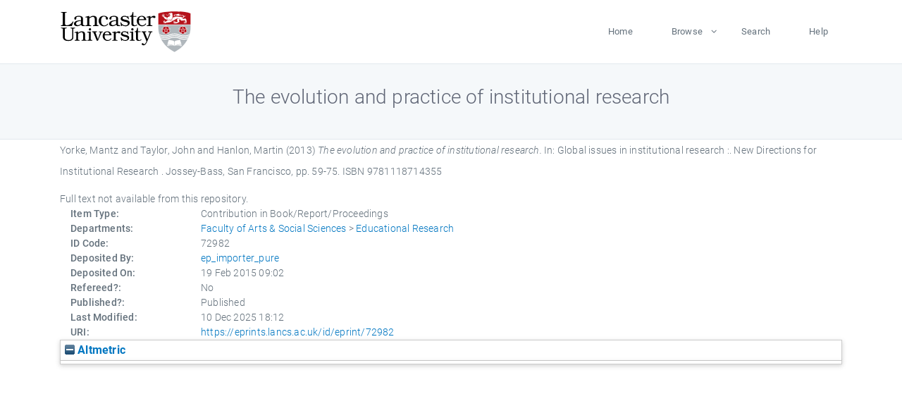

--- FILE ---
content_type: text/html; charset=utf-8
request_url: https://eprints.lancs.ac.uk/id/eprint/72982/
body_size: 4736
content:
<!DOCTYPE html>
<html xmlns="http://www.w3.org/1999/xhtml" lang="en">
  <head>
    <meta charset="utf-8" />
    <title> The evolution and practice of institutional research  - Lancaster EPrints</title>
    
    
    
    <!-- Google Tag Manager -->
<!--
    <script>(function(w,d,s,l,i){w[l]=w[l]||[];w[l].push({'gtm.start':
    new Date().getTime(),event:'gtm.js'});var f=d.getElementsByTagName(s)[0],
    j=d.createElement(s),dl=l!='dataLayer'?'&amp;l='+l:'';j.async=true;j.src=
    'https://www.googletagmanager.com/gtm.js?id='+i+dl;f.parentNode.insertBefore(j,f);
    })(window,document,'script','dataLayer','GTM-MDLDXCK7');</script>
-->
    <!-- End Google Tag Manager -->
  
    <meta charset="utf-8" />
    <meta name="viewport" content="width=device-width, initial-scale=1, shrink-to-fit=no" />
    <meta name="description" content="" />
    <meta name="author" content="" />
    <link rel="icon" href="/img/basic/favicon.ico" type="image/x-icon" />
    <style>
      .loader {
          position: fixed;
          left: 0;
          top: 0;
          width: 100%;
          height: 100%;
          background-color: #F5F8FA;
          z-index: 9998;
          text-align: center;
      }

      .plane-container {
          position: absolute;
          top: 50%;
          left: 50%;
      }
    </style>
  
    <meta name="eprints.eprintid" content="72982" />
<meta content="50" name="eprints.rev_number" />
<meta content="archive" name="eprints.eprint_status" />
<meta content="13568" name="eprints.userid" />
<meta name="eprints.source" content="pure" />
<meta name="eprints.dir" content="disk0/00/07/29/82" />
<meta name="eprints.datestamp" content="2015-02-19 09:02:01" />
<meta content="2025-12-10 18:12:25" name="eprints.lastmod" />
<meta name="eprints.status_changed" content="2015-02-19 08:06:59" />
<meta name="eprints.type" content="book_section" />
<meta content="show" name="eprints.metadata_visibility" />
<meta content="Yorke, Mantz" name="eprints.creators_name" />
<meta name="eprints.creators_name" content="Taylor, John" />
<meta content="Hanlon, Martin" name="eprints.creators_name" />
<meta name="eprints.creators_id" content="m.yorke@lancaster.ac.uk" />
<meta content="The evolution and practice of institutional research" name="eprints.title" />
<meta name="eprints.ispublished" content="pub" />
<meta content="edures" name="eprints.divisions" />
<meta content="2013" name="eprints.date" />
<meta content="published" name="eprints.date_type" />
<meta name="eprints.publisher" content="Jossey-Bass" />
<meta name="eprints.contact_email" content="m.yorke@lancaster.ac.uk" />
<meta name="eprints.full_text_status" content="none" />
<meta name="eprints.series" content="New Directions for Institutional Research" />
<meta name="eprints.place_of_pub" content="San Francisco" />
<meta name="eprints.pagerange" content="59-75" />
<meta name="eprints.pages" content="17" />
<meta content="FALSE" name="eprints.refereed" />
<meta name="eprints.isbn" content="9781118714355" />
<meta content="Global issues in institutional research :" name="eprints.book_title" />
<meta content="Calderon, Angel" name="eprints.editors_name" />
<meta name="eprints.editors_name" content="Webber, Karen" />
<meta name="eprints.hoa_date_pub" content="2013" />
<meta content="FALSE" name="eprints.hoa_exclude" />
<meta content="  Yorke, Mantz and Taylor, John and Hanlon, Martin  (2013) The evolution and practice of institutional research.   In:  Global issues in institutional research :.    New Directions for Institutional Research .  Jossey-Bass, San Francisco, pp. 59-75.  ISBN 9781118714355     " name="eprints.citation" />
<link href="http://purl.org/DC/elements/1.0/" rel="schema.DC" />
<meta content="https://eprints.lancs.ac.uk/id/eprint/72982/" name="DC.relation" />
<meta name="DC.title" content="The evolution and practice of institutional research" />
<meta name="DC.creator" content="Yorke, Mantz" />
<meta content="Taylor, John" name="DC.creator" />
<meta content="Hanlon, Martin" name="DC.creator" />
<meta name="DC.publisher" content="Jossey-Bass" />
<meta content="Calderon, Angel" name="DC.contributor" />
<meta name="DC.contributor" content="Webber, Karen" />
<meta content="2013" name="DC.date" />
<meta content="Contribution in Book/Report/Proceedings" name="DC.type" />
<meta content="NonPeerReviewed" name="DC.type" />
<meta name="DC.identifier" content="  Yorke, Mantz and Taylor, John and Hanlon, Martin  (2013) The evolution and practice of institutional research.   In:  Global issues in institutional research :.    New Directions for Institutional Research .  Jossey-Bass, San Francisco, pp. 59-75.  ISBN 9781118714355     " />
<link href="https://eprints.lancs.ac.uk/id/eprint/72982/" rel="canonical" />
<link type="text/plain; charset=utf-8" rel="alternate" title="ASCII Citation" href="https://eprints.lancs.ac.uk/cgi/export/eprint/72982/Text/lep-eprint-72982.txt" />
<link rel="alternate" type="text/plain; charset=utf-8" title="OpenURL ContextObject in Span" href="https://eprints.lancs.ac.uk/cgi/export/eprint/72982/COinS/lep-eprint-72982.txt" />
<link href="https://eprints.lancs.ac.uk/cgi/export/eprint/72982/HTML/lep-eprint-72982.html" title="HTML Citation" type="text/html; charset=utf-8" rel="alternate" />
<link rel="alternate" type="text/plain; charset=utf-8" title="Simple Metadata" href="https://eprints.lancs.ac.uk/cgi/export/eprint/72982/Simple/lep-eprint-72982.txt" />
<link title="Refer" href="https://eprints.lancs.ac.uk/cgi/export/eprint/72982/Refer/lep-eprint-72982.refer" rel="alternate" type="text/plain" />
<link href="https://eprints.lancs.ac.uk/cgi/export/eprint/72982/METS/lep-eprint-72982.xml" title="METS" type="text/xml; charset=utf-8" rel="alternate" />
<link title="EndNote" href="https://eprints.lancs.ac.uk/cgi/export/eprint/72982/EndNote/lep-eprint-72982.enw" rel="alternate" type="text/plain; charset=utf-8" />
<link href="https://eprints.lancs.ac.uk/cgi/export/eprint/72982/RIOXX2/lep-eprint-72982.xml" title="RIOXX2 XML" type="text/xml; charset=utf-8" rel="alternate" />
<link href="https://eprints.lancs.ac.uk/cgi/export/eprint/72982/RDFXML/lep-eprint-72982.rdf" title="RDF+XML" rel="alternate" type="application/rdf+xml" />
<link href="https://eprints.lancs.ac.uk/cgi/export/eprint/72982/DC/lep-eprint-72982.txt" title="Dublin Core" rel="alternate" type="text/plain; charset=utf-8" />
<link title="JSON" href="https://eprints.lancs.ac.uk/cgi/export/eprint/72982/JSON/lep-eprint-72982.js" rel="alternate" type="application/json; charset=utf-8" />
<link title="MPEG-21 DIDL" href="https://eprints.lancs.ac.uk/cgi/export/eprint/72982/DIDL/lep-eprint-72982.xml" type="text/xml; charset=utf-8" rel="alternate" />
<link title="Multiline CSV" href="https://eprints.lancs.ac.uk/cgi/export/eprint/72982/CSV/lep-eprint-72982.csv" rel="alternate" type="text/csv; charset=utf-8" />
<link rel="alternate" type="text/xml; charset=utf-8" href="https://eprints.lancs.ac.uk/cgi/export/eprint/72982/MODS/lep-eprint-72982.xml" title="MODS" />
<link title="BibTeX" href="https://eprints.lancs.ac.uk/cgi/export/eprint/72982/BibTeX/lep-eprint-72982.bib" type="text/plain; charset=utf-8" rel="alternate" />
<link href="https://eprints.lancs.ac.uk/cgi/export/eprint/72982/RDFNT/lep-eprint-72982.nt" title="RDF+N-Triples" rel="alternate" type="text/plain" />
<link rel="alternate" type="text/n3" title="RDF+N3" href="https://eprints.lancs.ac.uk/cgi/export/eprint/72982/RDFN3/lep-eprint-72982.n3" />
<link type="text/plain" rel="alternate" title="Reference Manager" href="https://eprints.lancs.ac.uk/cgi/export/eprint/72982/RIS/lep-eprint-72982.ris" />
<link title="OpenURL ContextObject" href="https://eprints.lancs.ac.uk/cgi/export/eprint/72982/ContextObject/lep-eprint-72982.xml" rel="alternate" type="text/xml; charset=utf-8" />
<link type="application/atom+xml;charset=utf-8" rel="alternate" href="https://eprints.lancs.ac.uk/cgi/export/eprint/72982/Atom/lep-eprint-72982.xml" title="Atom" />
<link href="https://eprints.lancs.ac.uk/cgi/export/eprint/72982/XML/lep-eprint-72982.xml" title="EP3 XML" rel="alternate" type="application/vnd.eprints.data+xml; charset=utf-8" />
<link rel="Top" href="https://eprints.lancs.ac.uk/" />
    <link rel="Sword" href="https://eprints.lancs.ac.uk/sword-app/servicedocument" />
    <link rel="SwordDeposit" href="https://eprints.lancs.ac.uk/id/contents" />
    <link rel="Search" href="https://eprints.lancs.ac.uk/cgi/search" type="text/html" />
    <link rel="Search" title="Lancaster EPrints" href="https://eprints.lancs.ac.uk/cgi/opensearchdescription" type="application/opensearchdescription+xml" />
    <script src="https://www.google.com/jsapi" type="text/javascript">
//padder
</script><script type="text/javascript">
// <![CDATA[
google.load("visualization", "1", {packages:["corechart", "geochart"]});
// ]]></script><script type="text/javascript">
// <![CDATA[
var eprints_http_root = "https://eprints.lancs.ac.uk";
var eprints_http_cgiroot = "https://eprints.lancs.ac.uk/cgi";
var eprints_oai_archive_id = "eprints.lancs.ac.uk";
var eprints_logged_in = false;
var eprints_logged_in_userid = 0;
var eprints_logged_in_username = "";
var eprints_logged_in_usertype = "";
// ]]></script>
    <style type="text/css">.ep_logged_in { display: none }</style>
    <link rel="stylesheet" href="/style/auto-3.4.5.css" type="text/css" />
    <script src="/javascript/auto-3.4.5.js" type="text/javascript">
//padder
</script>
    <link rel="stylesheet" href="/style/app.css" type="text/css" />
    <!--[if lte IE 6]>
        <link rel="stylesheet" type="text/css" href="/style/ie6.css" />
   <![endif]-->
    <meta content="EPrints 3.4.5" name="Generator" />
    <meta content="text/html; charset=UTF-8" http-equiv="Content-Type" />
    <meta content="en" http-equiv="Content-Language" />
    
    
    <script src="/js/app.js">// <!-- No script --></script>
  
  </head>
  <body>
    
      
    <!-- Google Tag Manager (noscript) -->
<!--
    <noscript><iframe src="https://www.googletagmanager.com/ns.html?id=GTM-MDLDXCK7"
	height="0" width="0" style="display:none;visibility:hidden"></iframe></noscript>
-->
    <!-- End Google Tag Manager (noscript) -->
  
      <!-- Pre loader -->
      <div id="loader" class="loader" role="region" aria-label="Page loading">
          <div class="plane-container">
              <div class="l-s-2 blink">LOADING</div>
          </div>
      </div>     
  
    <div id="app" class="paper-loading">

      

      
  <!--    <epc:pin ref="pagetop"/> -->
      
      <div class="invisible-links" role="navigation">
          <a href="#main_content">Skip to main content</a>
      </div>
  
      <nav class="mainnav navbar navbar-default justify-content-between">
          <div class="container relative">
              <a class="offcanvas dl-trigger paper-nav-toggle" data-toggle="offcanvas" aria-expanded="false" aria-label="Toggle navigation">
                  <i></i>
              </a>
              <a class="navbar-brand" href="https://www.lancaster.ac.uk">
                  <div class="logo"><div class="logo-wrapper">
                      <img class="d-inline-block align-top" style="height: 60px;" alt="Lancaster University homepage" src="https://www.lancaster.ac.uk/media/wdp/style-assets/images/logos/lu-logo.svg" />
                  </div></div>
              </a>
              <div class="paper_menu">
                  <div id="dl-menu" class="xv-menuwrapper responsive-menu">
                      <ul class="dl-menu align-items-center">
                          <li><a href="http://eprints.lancs.ac.uk">Home</a></li>
                          <li class="parent"><a href="#">Browse</a>
                              <ul class="lg-submenu">
                                  <li><a href="http://eprints.lancs.ac.uk/view/year/">By Year</a></li>
                                  <li><a href="http://eprints.lancs.ac.uk/view/subjects/">By Subject</a></li>
                                  <li><a href="http://eprints.lancs.ac.uk/view/divisions/">By Department</a></li>
                                  <!-- <li><a href="#project">By Project</a></li> -->
                              </ul>
                          </li>
                          <li><a href="https://eprints.lancs.ac.uk/cgi/search/advanced">Search</a></li>
                          <li><a href="http://eprints.lancs.ac.uk/help">Help</a></li>
                      </ul>
                  </div>
              </div>
          </div>
      </nav>
  

      <main class="page" id="main_content">
        <div class="search-section">
          <div class="container">
            <h1> The evolution and practice of institutional research </h1>
          </div>
        </div>
        <div class="container">
          <div class="ep_summary_content"><div class="ep_summary_content_top"></div><div class="ep_summary_content_left"></div><div class="ep_summary_content_right"></div><div class="ep_summary_content_main">

  <p style="margin-bottom: 1em">
    


    <span class="person_name">Yorke, Mantz</span> and <span class="person_name">Taylor, John</span> and <span class="person_name">Hanlon, Martin</span>
  

(2013)

<em>The evolution and practice of institutional research.</em>


    
      In:  
      Global issues in institutional research :.
    
    
    
      New Directions for Institutional Research
      .
    
    Jossey-Bass, San Francisco, pp. 59-75.
     ISBN 9781118714355
  


  



  </p>

  

  

    
      Full text not available from this repository.
      
    
  
    

  

  

  

  <div class="container">
    <div class="row">
      <div class="col-2 field-label" id="label-type">Item Type:</div>
      <div class="col-10 field-value" aria-labelledby="label-type">
        Contribution in Book/Report/Proceedings
        
        
        
      </div>
    </div>
    
    
      
    
      
    
      
    
      
    
      
    
      
        <div class="row">
          <div class="col-2 field-label" id="label-divisions">Departments:</div>
          <div class="col-10 field-value" aria-labelledby="label-divisions"><a href="https://eprints.lancs.ac.uk/view/divisions/fass/">Faculty of Arts &amp; Social Sciences</a> &gt; <a href="https://eprints.lancs.ac.uk/view/divisions/edures/">Educational Research</a></div>
        </div>
      
    
      
        <div class="row">
          <div class="col-2 field-label" id="label-eprintid">ID Code:</div>
          <div class="col-10 field-value" aria-labelledby="label-eprintid">72982</div>
        </div>
      
    
      
    
      
        <div class="row">
          <div class="col-2 field-label" id="label-userid">Deposited By:</div>
          <div class="col-10 field-value" aria-labelledby="label-userid">

<a href="https://eprints.lancs.ac.uk/cgi/users/home?screen=User::View&amp;userid=13568"><span class="ep_name_citation"><span class="person_name">ep_importer_pure</span></span></a>

</div>
        </div>
      
    
      
        <div class="row">
          <div class="col-2 field-label" id="label-datestamp">Deposited On:</div>
          <div class="col-10 field-value" aria-labelledby="label-datestamp">19 Feb 2015 09:02</div>
        </div>
      
    
      
        <div class="row">
          <div class="col-2 field-label" id="label-refereed">Refereed?:</div>
          <div class="col-10 field-value" aria-labelledby="label-refereed">No</div>
        </div>
      
    
      
        <div class="row">
          <div class="col-2 field-label" id="label-ispublished">Published?:</div>
          <div class="col-10 field-value" aria-labelledby="label-ispublished">Published</div>
        </div>
      
    
      
        <div class="row">
          <div class="col-2 field-label" id="label-lastmod">Last Modified:</div>
          <div class="col-10 field-value" aria-labelledby="label-lastmod">10 Dec 2025 18:12</div>
        </div>
      
    
    <div class="row">
      <div class="col-2 field-label" id="label-uri">URI:</div>
      <div class="col-10 field-value" aria-labelledby="label-uri"><a href="https://eprints.lancs.ac.uk/id/eprint/72982">https://eprints.lancs.ac.uk/id/eprint/72982</a></div>
    </div>
  </div>

  
  

<!--
  <epc:if test="!$flags{preview}">
    <epc:phrase ref="summary_page:actions"/>
    <div class="container ep_summary_page_actions">
    <epc:foreach expr="action_list('eprint_summary_page_actions',$item)" iterator="action">
      <div class="row">
        <div class="col-2"><epc:print expr="$action.action_icon()" /></div>
        <div class="col-10"><epc:print expr="$action.action_title()" /></div>
      </div>
    </epc:foreach>
    </div>
  </epc:if>
-->

</div><div class="ep_summary_content_bottom"><div id="ep_summary_box_9009" class="ep_summary_box ep_plugin_summary_box_altmetric"><div class="ep_summary_box_title"><div class="ep_no_js">Altmetric</div><div class="ep_only_js" id="ep_summary_box_9009_colbar"><a onclick="EPJS_blur(event); EPJS_toggleSlideScroll('ep_summary_box_9009_content',true,'ep_summary_box_9009');EPJS_toggle('ep_summary_box_9009_colbar',true);EPJS_toggle('ep_summary_box_9009_bar',false);return false" class="ep_box_collapse_link" href="#"><img border="0" src="/style/images/minus.png" alt="-" /> Altmetric</a></div><div class="ep_only_js" id="ep_summary_box_9009_bar" style="display: none"><a href="#" class="ep_box_collapse_link" onclick="EPJS_blur(event); EPJS_toggleSlideScroll('ep_summary_box_9009_content',false,'ep_summary_box_9009');EPJS_toggle('ep_summary_box_9009_colbar',true);EPJS_toggle('ep_summary_box_9009_bar',false);return false"><img border="0" src="/style/images/plus.png" alt="+" /> Altmetric</a></div></div><div class="ep_summary_box_body" id="ep_summary_box_9009_content"><div id="ep_summary_box_9009_content_inner"><div data-isbn="9781118714355" class="altmetric-embed"></div><script type="text/javascript" src="https://embed.altmetric.com/assets/embed.js">// <!-- No script --></script></div></div></div></div><div class="ep_summary_content_after"></div></div>
        </div>
      </main>

      
      <footer>
          <div class="container">
              <div class="row" style="justify-content: space-between;">
                  <div class=" col-lg-4 col-xl-6 col-12 responsive-phone footer-library"><a href="https://www.lancaster.ac.uk/library" class="">
                      <div class="logo"><div class="logo-wrapper">
                          <img src="https://www.lancaster.ac.uk/media/wdp/style-assets/images/library/library-logo.svg" style="height: 60px" alt="Lancaster University Library homepage" />
                          <span class="circle"></span>
                      </div></div>
                  </a>
                  </div>
                  <div class="col-xl-3 responsive-phone">
                      <div class="h6">Links</div>
                      <ul class="footer-links">
                          <li><a href="https://www.eprints.org/uk/index.php/eprints-software/">EPrints</a></li>
                          <li><a href="http://eprints.lancs.ac.uk/help">FAQ</a></li>
                          <li><a href="https://www.lancaster.ac.uk/privacy/">Privacy Policy</a></li>
                      </ul>
                  </div>
                  <div class="col-6 col-md-12 col-12 col-xl-3 responsive-phone">
                      <div class="h6">Connect via Social Media</div>
                      <ul class="social">
                          <li class="facebook"><a href="https://en-gb.facebook.com/LancasterUniversityLibrary/" aria-label="Facebook"><span class="icon icon-facebook"></span></a>
                          </li>
                          <li class="twitter"><a href="https://twitter.com/LancasterUniLib" aria-label="Twitter"><span class="icon icon-twitter"></span></a>
                          </li>
                      </ul>
                      <div class="copyrights">
                          <p>© 2020 Lancaster University Library</p>
                      </div>
                  </div>
              </div>
          </div>
      </footer>
  

    </div>
  </body>
</html>